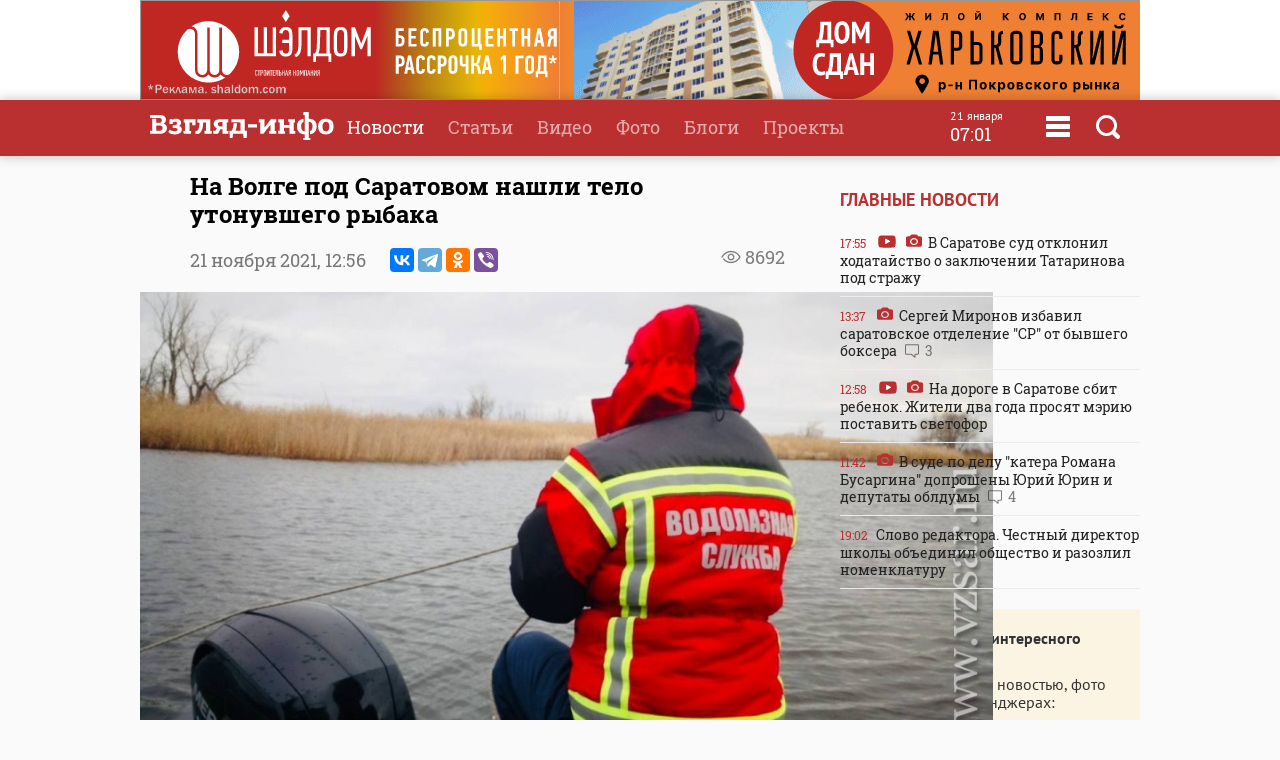

--- FILE ---
content_type: text/html
request_url: https://www.vzsar.ru/news/2021/11/21/na-volge-pod-saratovom-nashli-telo-ytonyvshego-rybaka.html
body_size: 10040
content:
<!DOCTYPE html>
<html>
	<head>
            <meta name="viewport" content="width=device-width, initial-scale=1">
	    <title>На Волге под Саратовом нашли тело утонувшего рыбака | Новости Саратова и области &mdash; Информационное агентство "Взгляд-инфо"</title>
		<link rel="image_src" href="https://www.vzsar.ru/i/news/social/227644_1637484989.jpg" />
<meta property="og:image" content="https://www.vzsar.ru/i/news/social/227644_1637484989.jpg" />
		<link rel="og:image:width" content="960" />
<link rel="og:image:height" content="540" />
		<meta property="og:title" content='На Волге под Саратовом нашли тело утонувшего рыбака' />
		<meta name="Keywords" lang="ru" content="Саратовская областная служба спасения, труп, рыбак, СУ СКР по Саратовской области, утонул, утопленник" />
		<meta name="description" lang="ru" content='Сегодня в Саратовском районе спасатели нашли тело рыбака' />
<meta property="og:type" content="article" />
<meta property="og:description" content='Сегодня в Саратовском районе спасатели нашли тело рыбака' />
				<meta property="og:url" content="https://www.vzsar.ru/news/2021/11/21/na-volge-pod-saratovom-nashli-telo-ytonyvshego-rybaka.html" />
		<meta property="fb:app_id" content="543732386175003" />
		<meta name="yandex-verification" content="fec54389052d2647" />
		<meta property="fb:pages" content="302733433183397"/>
		<meta property="og:locale" content="ru_RU" />
		<meta http-equiv="Content-Type" content="text/html; charset=windows-1251" charset="windows-1251" />
		<meta name="google-play-app" content="app-id=ru.nopreset.vzsar" />
		<meta name="apple-itunes-app" content="app-id=950697416" />
		<meta name="theme-color" content="#ba3030" />
		<link rel="alternate" type="application/rss+xml" title="Взгляд-инфо" href="https://www.vzsar.ru/rss/index.php" />
		<link rel="icon" type="image/png" href="/favicon.png" />
				<link href="/fonts/fonts.css" rel="stylesheet" type="text/css" />
				<meta name="viewport" content="width=device-width" />
		<link href="/templates/next/style/css/normalize.css" rel="stylesheet" type="text/css" /> 
		<link href="/templates/next/style/css/style.css?20230914-01" media="screen" rel="stylesheet" type="text/css" />
		<link href="/templates/next/style/css/adaptive2.css?20240513_v2" media="screen" rel="stylesheet" type="text/css" />
		<link href="/templates/next/style/css/print.css?13102017" media="print" rel="stylesheet"  type="text/css"  />
				
				<script src="/js/jquery-3.2.1.min.js"></script>
		<script src="/templates/next/style/js/jquery.sticky-kit.min.js"></script>
				<link href="/js/animate.css" media="screen" rel="stylesheet" type="text/css" />
       <script src="/js/wow.min.js" type="text/javascript"></script> 
	 
				
		<link rel="stylesheet" href="/js/fancybox/jquery.fancybox.css?030620171232222" />
		<script src="/js/fancybox/jquery.fancybox.min.js?030620171232222"></script>
		 
				<script>
			(function(i,s,o,g,r,a,m){i['GoogleAnalyticsObject']=r;i[r]=i[r]||function(){
			(i[r].q=i[r].q||[]).push(arguments)},i[r].l=1*new Date();a=s.createElement(o),
			m=s.getElementsByTagName(o)[0];a.async=1;a.src=g;m.parentNode.insertBefore(a,m)
			})(window,document,'script','//www.google-analytics.com/analytics.js','ga');
			ga('create', 'UA-55394410-1', 'auto');
			ga('require', 'displayfeatures');
			ga('send', 'pageview');
		</script> 
		<script type="text/javascript" src="https://vk.com/js/api/openapi.js?169"></script>
		<script type="text/javascript">
		  VK.init({apiId: 1961952, onlyWidgets: true});
		  // VK.init({apiId: 51799378, onlyWidgets: true});
		</script>
		<script src="https://cdn.adfinity.pro/code/vzsar.ru/adfinity.js" async></script>
</head>
	<body>
<!-- Yandex.Metrika counter -->
<script type="text/javascript" >
    (function (d, w, c) {
        (w[c] = w[c] || []).push(function() {
            try {
                w.yaCounter182837 = new Ya.Metrika({
                    id:182837,
                    clickmap:true,
                    trackLinks:true,
                    accurateTrackBounce:true,
                    webvisor:true,
                    trackHash:true
                });
            } catch(e) { }
        });

        var n = d.getElementsByTagName("script")[0],
            s = d.createElement("script"),
            f = function () { n.parentNode.insertBefore(s, n); };
        s.type = "text/javascript";
        s.async = true;
        s.src = "https://mc.yandex.ru/metrika/watch.js";

        if (w.opera == "[object Opera]") {
            d.addEventListener("DOMContentLoaded", f, false);
        } else { f(); }
    })(document, window, "yandex_metrika_callbacks");
</script>
<noscript><div><img src="https://mc.yandex.ru/watch/182837" style="position:absolute; left:-9999px;" alt="" /></div></noscript>
<!-- /Yandex.Metrika counter -->
<script type="text/javascript">
    (
        () => {
            const script = document.createElement("script");
            script.src = "https://cdn1.moe.video/p/cr.js";
            script.onload = () => {
                addContentRoll({
                    width: '100%',
                    placement: 11503,
                    promo: true,
                    advertCount: 50,
                    slot: 'page',
                    sound: 'onclick',
                    deviceMode: 'all',
                    fly:{
                        mode: 'stick',
                        width: 445,
                        closeSecOffset: 7,
                        position: 'bottom-right',
                        indent:{
                            left: 0,
                            right: 0,
                            top: 0,
                            bottom: 0,
                        },
                        positionMobile: 'bottom',
                    },
                });
            };
            document.body.append(script);
        }
    )()
</script>
		<div id="bgLayer"></div>
		<div id="weatherBox">
			    <div class="block">
					<img src="/templates/next/style/img/close.png" onclick="closeWeather();" id="closeSearch" /> 	
				<div class="table">
				 
				</div>
			 </div>
		</div>
		
		<div id="searchBox">
			<div class="block">
				 <img src="/templates/next/style/img/close.png" onclick="closeS();" id="closeSearch" /> 		
				<form method="post" action="/search">
					<input type="text" name="search" placeholder="Поиск по сайту" />
					<button>Найти</button>
				</form>
			</div>
		</div>

	<div id="menuBox">
			<div class="block">
				<img src="/templates/next/style/img/close.png" onclick="closeM();" id="closeMenu" /> 	
				<a href="/"><img src="/templates/next/style/img/logo.png" id="menuLogo"  /></a>
				<div class="table">
					<div>
						<ul>
							<li><a href="/">Главная</a></li>
							<li><a href="/news">Новости</a></li>
							<li><a href="/articles">Статьи</a></li>
						</ul>
					</div>
					 <div>
						<ul>
							<li><a  target="_blank"  href="http://www.tvsar.ru/">Видео</a></li>
							<li><a href="/photo">Фото</a></li>
							<li><a href="/blogs">Блоги</a></li>
						</ul>
					</div>
					 <div>
						<ul>
						   
																					<li><a href="/special">Проекты</a></li>
														<li><a href="/advert">Реклама</a></li>
							<li><a href="/contacts">Контакты</a></li>
						</ul>
					</div>
				</div>  
				<p class="header-phones"><a href="phone:+78452230359">+7 (8452) 23-03-59</a> или <a href="phone:+78452393941">39-39-41</a></p>
				<div class="header-social-icons">
					<a class="header-social-vk" href="https://vk.com/vzsar" target="_blank"></a>
										<a class="header-social-telegram" href="http://t-do.ru/vzsar_info" target="_blank"></a>
										<a class="header-social-ok" href="https://ok.ru/vzsar" target="_blank"></a>
										<a class="header-social-zen" href="https://zen.yandex.ru/vzsar.ru" target="_blank"></a>
				</div>
			</div>
		</div>
		<div class="banner bf"><noindex><div class="resp-container"><iframe src="/banners/html5/shaldom_bp/besprozent_1000x100_vzsar_Canvas.html?v=0.2" frameborder="0" scrolling="no" width="1000" height="100"></iframe></div><img src="/ads_p.php?bid=1858&h=03ae0bf93391844bce1035f10026df40" width="0" height="0" class="zeroPixel" /></noindex></div>		<div id="header">
			<div class="block">
				<div class="row">
					<div class="cell">
						<a href="/"><img src="/templates/next/style/img/svg/logo.svg" id="logo" title="Взгляд-инфо" /></a>
					</div>
					<div class="cell">
						<ul>
							<li><a href="/news" class="selected">Новости</a></li><li><a href="/articles">Статьи</a></li><li><a target="_bank" href="http://www.tvsar.ru">Видео</a></li><li><a href="/photo">Фото</a></li><li><a href="/blogs">Блоги</a></li><li><a href="/special">Проекты</a></li>						</ul>
												
													<span  class="clock">
									<span class="clock-date">21 января</span><Br />
									<span class="clock-time">07:01</span>
							</span>
													<span class="menu" onclick="openMenu();"></span>
						<span class="search" onclick="openSearch();"></span>
					</div>
				</div>
			</div>
		</div>
	   <div id="content">
			<div class="block">
				<div class="table">
					 
					<div class="cell three innerNews" style="">
				 
					<div class="newshead">
					 <h1>На Волге под Саратовом нашли тело утонувшего рыбака</h1>
					 <div class="add"><span class="views">8692</span> </div>
					 					 <p>21 ноября 2021, <span>12:56</span>  <span class="ya-share2" data-services="vkontakte,telegram,odnoklassniki,viber" data-title="На Волге под Саратовом нашли тело утонувшего рыбака" data-description="Сегодня в Саратовском районе спасатели нашли тело рыбака" data-image="https://www.vzsar.ru/i/news/social/227644_1637484989.jpg" data-counter="" data-access-token:facebook="EAAHuhYZB7GBsBANi69x8lPNjwDUkZATmDYJ6LDCw6c2rgrTslTtcLThM39vnb2OBgeHSdnrOH8xwshKWfLImbBKEyDh7j5yGrA73QZCY0b6UxeOfGZA5A9YPWeTm4ZBOhkaaaH2Y0DOS2Yk34h6wKZAZCCx0sULVa7cabF6K2el1cZAuLPy2n3wXYFNp0iwFPZBIZD"></span></p>
					<div class="gallery"><div class="mainImg vertical"><a data-fancybox="gallery" data-caption=""  href="https://img.vzsar.ru/i/gallery/2021/11/63784_1637501102_1_big.jpg"><img src="https://img.vzsar.ru/i/gallery/2021/11/63784_1637501102_1_big.jpg"></a></div><div class="scrollImg mini"><div class="thumb"><div class="over"><a data-fancybox="gallery" data-caption=""   href="https://img.vzsar.ru/i/gallery/2021/11/63784_1637501103_2_big.jpg"><img src="https://img.vzsar.ru/i/gallery/2021/11/63784_1637501103_2_small.jpg"></a></div></div></div></div><div class="photoauthor">Фото облспаса и СУ СКР</div>					 </div>
					 
					 
						 <div class="full">
						 						 <p>Сегодня в Саратовском районе спасатели нашли тело рыбака. Об этом сообщает областная служба спасения.</p><div class="seealso_banner"><!-- Yandex.RTB R-A-87589-7 -->
<div id="yandex_rtb_R-A-87589-7"></div>
<script type="text/javascript">
    (function(w, d, n, s, t) {
        w[n] = w[n] || [];
        w[n].push(function() {
            Ya.Context.AdvManager.render({
                blockId: "R-A-87589-7",
                renderTo: "yandex_rtb_R-A-87589-7",
                async: true
            });
        });
        t = d.getElementsByTagName("script")[0];
        s = d.createElement("script");
        s.type = "text/javascript";
        s.src = "//an.yandex.ru/system/context.js";
        s.async = true;
        t.parentNode.insertBefore(s, t);
    })(this, this.document, "yandexContextAsyncCallbacks");
</script></div>

<p>По данным ведомства, вчера на Волге вблизи поселка Вязовка мужчина отправился на рыбалку на резиновой лодке и перестал выходить на связь. Позднее его лодку нашли другие рыбаки.</p>

<p>В ходе поисков водолазная служба облспаса сегодня в протоках обнаружила тело 56-летнего саратовца. Утопленника транспортировали на берег и передали следственно-оперативной группе.</p>

<p>Обстоятельства случившегося выясняются.</p>

<p><strong>UPD 17.24</strong></p>

<p>Региональное СУ СКР начало доследственную проверку.</p>

<p>Вчера утром 57-летний житель Саратова прибыл в Вязовку порыбачить до вечера на моторной лодке. Опустив лодку на воду, он отплыл к одному из островов. Из-за неблагоприятных погодных условий и появившегося на водоеме льда, он принял решение вернуться домой, о чем по телефону днем сообщил родственникам и приятелю. Больше на связь он не выходил.</p>

<p>Вечером жена обратилась в полицию с заявлением о безвестном исчезновении мужа. Полицейские подключили к поискам сотрудников областной службы спасения. Сегодня спасатели обнаружили сначала лодку, а позднее тело мужчины, находившееся на поверхности воды, и извлекли его на берег.</p>

<p>Повреждения на теле мужчины при внешнем осмотре не обнаружено. Назначено судебно-медицинское исследование в целях установления точной причины его смерти.</p>

<p><strong>Ссылка по теме:</strong></p>

<p><a href="https://www.vzsar.ru/news/2021/11/21/pod-saratovom-pogib-direktor-privoljskoy-knijnoy-palaty-vladimir-ivanov.html">Под Саратовом погиб директор Приволжской книжной палаты Владимир Иванов</a></p>

<p class="textauthor">Материал подготовила <strong>Кристина Некезова</strong></p>
</p><p style="color: #999; font-weight: 900"><i>Подпишитесь на телеграм-канал <a href="https://t.me/vzsar_info" target="_blank">"ИА "Взгляд-инфо". Вне формата"</a>: заходите - будет интересно</i></p><p style="color: #999; font-weight: 900"><i>Вы можете прислать сообщения, фото и видео в наш телеграм-бот <a href="https://t.me/vz_feedbot" target="_blank">@Vz_feedbot</a></i></p> 
						
						 </div>
						 	 
 <div class="tags"><p><a href="/tags/saratovskaya-oblastnaya-slyjba-spaseniya">Саратовская областная служба спасения</a> <a href="/tags/tryp">труп</a> <a href="/tags/rybak">рыбак</a> <a href="/tags/sy-skr-po-saratovskoy-oblasti">СУ СКР по Саратовской области</a> <a href="/tags/ytonyl">утонул</a> <a href="/tags/ytoplennik">утопленник</a></p></div> 
 <div class="subscribeBox wow bounceInUp">
	<form id="subscribe-form">
		<div class="table">
			<div class="cell"><b>Подпишитесь на рассылку ИА "Взгляд-инфо"</b><br>Только самое важное за день</div>
			<div class="cell result"><input type="text" id="subscribe-email" name="email" placeholder="Ваш e-mail" /> <button class="button">Подписаться</button><span class="errors"></span></div>
		</div>
		</form>	 
		
		</div>		<div class="func">
			<div class="table">
				<div class="cell"><span class="ya-share2" data-services="vkontakte,odnoklassniki,viber,telegram" data-title="На Волге под Саратовом нашли тело утонувшего рыбака" data-description="Сегодня в Саратовском районе спасатели нашли тело рыбака" data-image="http://www.vzsar.ru/i/news/social/227644_1637484989.jpg" data-counter=""></span></div>
		 			 			<div class="cell">
				<div class="vote"><span id="lets">Рейтинг:</span> <span id="ratingResult">2.78</span>
				<span id="scoring">
					<a onclick="votingPub(1, 227644, 'news');">1</a>
					<a onclick="votingPub(2, 227644, 'news');">2</a>
					<a onclick="votingPub(3, 227644, 'news');">3</a>
					<a onclick="votingPub(4, 227644, 'news');">4</a>
					<a onclick="votingPub(5, 227644, 'news');">5</a>
				</span>
				<span id="rating"></span>
				</div>
			</div>		 			</div>
 
		</div>
			                          <div>
                            <div id="instreamroll"></div>
                            <script type="text/javascript">
                                (
                                    () => {
                                        const script = document.createElement("script");
                                        script.src = "https://cdn1.moe.video/p/ir.js";
                                        script.onload = () => {
                                            addInstreamRoll({
                                                element: '#instreamroll',
                                                tagInstream: 105,
                                                width: '100%',
                                                placement: 11549,
                                                promo: true,
                                                slot: 'page',
                                                sound: 'onclick',
                                                deviceMode: 'all',
                                                fly:{
                                                    mode: 'off',
                                                },
                                            });
                                        };
                                        document.body.append(script);
                                    }
                                )()
                            </script>
                        </div>
 
						<div class="tvsar recommend wow fadeIn">
						<h3>Рекомендуемые материалы</h3>
						<div class="table"><div class="video">
								<a href="/news/2026/01/20/v-saratove-syd-otklonil-hodataystvo-o-zakluchenii-tatarinova-pod-strajy.html">
									 
										<img src="https://img.vzsar.ru/i/news/medium/2026/01/278733_1768917240.jpg" title="В Саратове суд отклонил ходатайство о заключении Татаринова под стражу" /><div>
									<h2>В Саратове суд отклонил ходатайство о заключении Татаринова под стражу</h2>
									<p>Только что в Волжском райсуде Саратова рассмотрено ходатайство следствия </p>
									<p class="date">20 января  17:55 <span class="views">4261</span> </p>
										 
									</div>
								</a>
							</div><div class="video">
								<a href="/news/2026/01/20/opernaya-korrypciya-v-saratove-za-vzyatky-glavnomy-injenery-teatra-osydili-podryadchika.html">
									 
										<img src="https://img.vzsar.ru/i/news/medium/2026/01/278727_1768910460.jpg" title="&quot;Оперная коррупция&quot;. В Саратове за взятку главному инженеру театра осудили подрядчика" /><div>
									<h2>"Оперная коррупция". В Саратове за взятку главному инженеру театра осудили подрядчика</h2>
									<p>Сегодня в Волжском райсуде Саратова оглашен приговор по уголовному делу о даче взятки </p>
									<p class="date">20 января  16:13 <span class="views">1645</span> </p>
										 
									</div>
								</a>
							</div><div class="video">
								<a href="/news/2026/01/20/otravlenie-podrostka-jenschina-goda-iz-er-ne-ybedila-apellyaciu-v-svoey-nevinovnosti.html">
									 
										<img src="https://img.vzsar.ru/i/news/medium/2026/01/278725_1768908120.jpg" title="Отравление подростка. &quot;Женщина года&quot; из &quot;ЕР&quot; не убедила апелляцию в своей невиновности" /><div>
									<h2>Отравление подростка. "Женщина года" из "ЕР" не убедила апелляцию в своей невиновности</h2>
									<p>Предпринимательница и экс-депутат Марксовского райсобрания от "Единой России"</p>
									<p class="date">20 января  15:20 <span class="views">2700</span> </p>
										 
									</div>
								</a>
							</div></div></div>							<div id="smi_teaser_10954" class="teaser">
     
</div>
<script type="text/JavaScript" encoding="windows-1251">
 (function() {
 var sm = document.createElement("script");
 sm.type = "text/javascript";
 sm.async = true;
 sm.src = "//jsn.24smi.net/1/9/10954.js";
 var s = document.getElementsByTagName("script")[0];
 s.parentNode.insertBefore(sm, s);})();
</script>	
<!-- Yandex.RTB R-A-87589-6 -->
<div id="yandex_rtb_R-A-87589-6"></div>
<script type="text/javascript">
    (function(w, d, n, s, t) {
        w[n] = w[n] || [];
        w[n].push(function() {
            Ya.Context.AdvManager.render({
                blockId: "R-A-87589-6",
                renderTo: "yandex_rtb_R-A-87589-6",
                async: true
            });
        });
        t = d.getElementsByTagName("script")[0];
        s = d.createElement("script");
        s.type = "text/javascript";
        s.src = "//an.yandex.ru/system/context.js";
        s.async = true;
        t.parentNode.insertBefore(s, t);
    })(this, this.document, "yandexContextAsyncCallbacks");
</script>
		
					 	
							</div>
							<div class="cell1 w300 pt35">
							 		 <h3>Главные новости</h3>
			 
						<div class="lenta">
						 			<a href="/news/2026/01/20/v-saratove-syd-otklonil-hodataystvo-o-zakluchenii-tatarinova-pod-strajy.html"><div><span class="date">17:55</span> <span class="video"></span> <span class="photo"></span> В Саратове суд отклонил ходатайство о заключении Татаринова под стражу </div></a><a href="/news/2026/01/20/sergey-mironov-izbavil-saratovskoe-otdelenie-sr-ot-byvshego-boksera.html"><div><span class="date">13:37</span> <span class="photo"></span> Сергей Миронов избавил саратовское отделение "СР" от бывшего боксера <span class="comment">3</span></div></a><a href="/news/2026/01/20/na-doroge-v-saratove-sbit-rebenok-jiteli-dva-goda-prosyat-meriu-postavit-svetofor.html"><div><span class="date">12:58</span> <span class="video"></span> <span class="photo"></span> На дороге в Саратове сбит ребенок. Жители два года просят мэрию поставить светофор </div></a><a href="/news/2026/01/20/v-syde-po-dely-katera-romana-bysargina-doprosheny-uriy-urin-i-depytaty-obldymy.html"><div><span class="date">11:42</span> <span class="photo"></span> В суде по делу "катера Романа Бусаргина" допрошены Юрий Юрин и депутаты облдумы <span class="comment">4</span></div></a><a href="/news/2026/01/19/slovo-redaktora-chestnyy-direktor-shkoly-obedinil-obschestvo-i-razozlil-nomenklatyry.html"><div><span class="date">19:02</span> Слово редактора. Честный директор школы объединил общество и разозлил номенклатуру </div></a></div> 
  
<div class="feedback">
	<p><b>Стали свидетелем интересного события?</b></p>
	<p>Поделитесь с нами новостью, фото или видео в мессенджерах:</p>
	<p><a href="https://t.me/vz_feedbot"><span class="socialIcons telegram"></span></a> 
		<a href="tel:+79271325791" class="phone"><span class="socialPhone">+7 927 132-57-91</span></a></p>
	<p>или свяжитесь по телефону или почте</p>
	<p><a href="tel:+78452230359" class="phone">+7 (8452) 23-03-59</a> или <a href="tel:+78452393941" class="phone">39-39-41</a></p>
	<p><a href="mailto:red.vzsar@gmail.com">red.vzsar@gmail.com</a></p>
	 
	</div>
							   <div class="banner mt sticky"><noindex><!-- Yandex.RTB R-A-87589-4 -->
<div id="yandex_rtb_R-A-87589-4" class="yandex-adaptive"></div>
<script type="text/javascript">
    (function(w, d, n, s, t) {
        w[n] = w[n] || [];
        w[n].push(function() {
            Ya.Context.AdvManager.render({
                blockId: "R-A-87589-4",
                renderTo: "yandex_rtb_R-A-87589-4",
                horizontalAlign: false,
                async: true
            });
        });
        t = d.getElementsByTagName("script")[0];
        s = d.createElement("script");
        s.type = "text/javascript";
        s.src = "//an.yandex.ru/system/context.js";
        s.async = true;
        t.parentNode.insertBefore(s, t);
    })(this, this.document, "yandexContextAsyncCallbacks");
</script><img src="/ads_p.php?bid=1355&h=e31202c7968aaeeb0a2e4cedb9412fe9" width="0" height="0" class="zeroPixel" /></noindex></div>  
							</div>
						</div>
						
						 
						 
						
						
					</div>
					
				</div>
				
			</div>
			
		</div>
<div id="footer">
			<div class="block">  
				<div class="table">
				<div class="row">
					<div class="cell logo">
					Информационное агентство <br />
							<a href="/"><img src="/templates/next/style/img/logo_mini.png" id="logo" /></a> 
							  
					</div>
					 
					<div class="cell">
					<div class="footer-social-icons">
					<a class="footer-social-vk" href="https://vk.com/vzsar" target="_blank"></a>
               			    
              <a class="footer-social-telegram" href="https://t.me/vzsar_info" target="_blank"></a>
			                
              
                <a class="footer-social-ok" href="https://ok.ru/vzsar" target="_blank"></a>
              
             
              
                              <a class="footer-social-zen" href="https://zen.yandex.ru/vzsar.ru" target="_blank"></a>
  
            </div>
			 
					</div><div class="cell apps">
					<a class="footer-app-link__ios" href="https://itunes.apple.com/ru/app/vzglad-info-novosti-saratova/id950697416" target="_blank">
                 <img src="/templates/next/style/img/itunes.svg" /></a><a class="footer-app-link__android" href="https://play.google.com/store/apps/details?id=ru.nopreset.vzsar" target="_blank">
               <img src="/templates/next/style/img/googleplay.svg" /></a></div>
				</div>
				<div class="row">
					<div class="cell">
						<div class="footer-editor">
						<p>Главный редактор — Лыков Николай Валерьевич</p>
						<p>Адрес редакции и учредителя: 410031, Саратов, ул. Комсомольская, 52</p>
						</div>
											
					</div>
					<div class="cell">
					<div class="footer-menu">
						<a href="/about">О проекте</a>
						<a href="/job">Вакансии</a>
						 <a href="/advert">Реклама</a>
						<a href="/contacts">Контакты</a>
						<a href="/pravila-citirovaniya">Правила цитирования</a>
			 
					</div>
					<div class="footer-phones"><span><a href="phone:+78452230359">+7 (8452) 23-03-59</a></span>,  <span><a href="phone:+78452393941">39-39-41</a></span></div>
					<div class="footer-email"><a href="mailto:red.vzsar@gmail.com">red.vzsar@gmail.com</a></div>
					</div>
					<div class="cell footer-correct"><div><p>Нашли ошибку?<br />Выделите слово и нажмите Ctrl+Enter</p><br /><p><span class="age">18+</span></p></div></div>
				</div>
				</div>
				<p class="reg">Регистрационный номер ИА № ФС77–75657 выдан 8 мая 2019 года Федеральной службой по надзору в сфере связи, информационных технологий и массовых коммуникаций.<br />Учредитель ООО "Медиа Мир". Генеральный директор Милушев Ф.И.</p>
				                                                   <div class="counters">     
<!-- Yandex.Metrika informer -->
<a href="https://metrika.yandex.ru/stat/?id=182837&amp;from=informer"
target="_blank" rel="nofollow"><img src="https://informer.yandex.ru/informer/182837/3_1_FFFFFFFF_FFFFFFFF_0_pageviews"
style="width:88px; height:31px; border:0;" alt="Яндекс.Метрика" title="Яндекс.Метрика: данные за сегодня (просмотры, визиты и уникальные посетители)" class="ym-advanced-informer" data-cid="182837" data-lang="ru" /></a>
<!-- /Yandex.Metrika informer -->

         
<!--LiveInternet counter--><script type="text/javascript"><!--

document.write("<a href='http://www.liveinternet.ru/click' "+

"target=_blank><img src='//counter.yadro.ru/hit?t14.1;r"+

escape(document.referrer)+((typeof(screen)=="undefined")?"":

";s"+screen.width+"*"+screen.height+"*"+(screen.colorDepth?

screen.colorDepth:screen.pixelDepth))+";u"+escape(document.URL)+

";"+Math.random()+

"' alt='' title='LiveInternet: РїРѕРєР°Р·Р°РЅРѕ С‡РёСЃР»Рѕ РїСЂРѕСЃРјРѕС‚СЂРѕРІ Р·Р° 24"+

" С‡Р°СЃР°, РїРѕСЃРµС‚РёС‚РµР»РµР№ Р·Р° 24 С‡Р°СЃР° Рё Р·Р° СЃРµРіРѕРґРЅСЏ' "+

"border='0' width='88' height='31'><\/a>")

//--></script><!--/LiveInternet-->        
<!--begin of Rambler's Top100 code --><a href="http://top100.rambler.ru/top100/" style="display:none"><img src="https://counter.rambler.ru/top100.cnt?1137176" alt="" width=1 height=1 border=0></a><!--end of Top100 code-->
 
 <a href="http://yandex.ru/cy?base=&host=vzsar.ru"><img src="https://www.yandex.ru/cycounter?vzsar.ru" width="88" height="31" alt="Индекс цитирования" border="0" /></a>  


 <script type="text/javascript">(window.Image ? (new Image()) : document.createElement('img')).src = location.protocol + '//vk.com/rtrg?r=SYZY8tieAORkaQ/Vy2HtwZ*4fwq3KYmVzrlp2HsCBjyHPFidKgmFDBNVHhk3Zg*46/BMY/fqa6xXPVnKmDmb4htZ5lOs1Ua860OyG2jW2frj922Jj6X444pZba/d81ZYS4vwXZK3hO73RY9cbhm3PzsBbuQoVei28sUJmx/3PCs-';</script>



 
<!-- Rating@Mail.ru counter -->
<script type="text/javascript">
var _tmr = window._tmr || (window._tmr = []);
_tmr.push({id: "2847724", type: "pageView", start: (new Date()).getTime()});
(function (d, w, id) {
  if (d.getElementById(id)) return;
  var ts = d.createElement("script"); ts.type = "text/javascript"; ts.async = true; ts.id = id;
  ts.src = (d.location.protocol == "https:" ? "https:" : "http:") + "//top-fwz1.mail.ru/js/code.js";
  var f = function () {var s = d.getElementsByTagName("script")[0]; s.parentNode.insertBefore(ts, s);};
  if (w.opera == "[object Opera]") { d.addEventListener("DOMContentLoaded", f, false); } else { f(); }
})(document, window, "topmailru-code");
</script><noscript><div style="position:absolute;left:-10000px;">
<img src="//top-fwz1.mail.ru/counter?id=2847724;js=na" style="border:0;" height="1" width="1" alt="Рейтинг@Mail.ru" />
</div></noscript>
<!-- //Rating@Mail.ru counter -->


<a href="https://ddos-guard.net/" title="DDoS Protection Powered by DDoS-GUARD" target="_blank"><img src="/i/partners/ddos-guard-88x31.png" alt="DDoS Protection Powered by DDoS-GUARD" border="0" width="88" height="31" /></a>
 
 <div style="display: none">
<a href="//orphus.ru" id="orphus" target="_blank"><img alt="Система Orphus" src="/js/orphus.gif" border="0" width="88" height="31" /></a></div>

</div>
			</div>
		</div>
		<div class="scrollToTop shadow" title="Наверх"></div>
		 <script src="/js/scripts.js?030921-8"></script>
	 
		<script>
 	

 
						


			$(function() {
 				
 				$.get("/json/views.php?publication_id=227644");

			});


		if(location.hash === '#comments') {
			loadVKComments(227644);
			$target = $("#comments");
		}
			$(function() {
 
				if ($(window).width() > 480) {
					 
					$(".sticky").stick_in_parent({"parent": ".w300", "bottoming":true});
					 $(".w300").css("height", $("div.cell.three").height());
					 
				}
			});
		            if ($(window).width() < 481) {
                $('#articles').detach().prependTo($('.past-days')[0]);
            }
		</script>
<link rel="stylesheet" href="/js/jquery-ui.css">
<script src="//code.jquery.com/ui/1.12.1/jquery-ui.js"></script>
<link rel="stylesheet" href="/templates/next/style/css/datepicker.css?v=0.0.1" />
<script src="/js/datepicker-ru.js" charset="utf-8"></script>
<script>
$(document).on("click", ".archive", function () {
   $(".datepickerTimeField").datepicker({
		changeMonth: true,
		changeYear: true,
		dateFormat: 'dd.mm.yy',
		firstDay: 1, changeFirstDay: false,
		navigationAsDateFormat: false,
		duration: 0,
		  onSelect: function(dateText, inst) { 
        window.location = '/news/?date=' + dateText;
    }
}).datepicker( "show" );
  });
</script>
		<script src="//yastatic.net/es5-shims/0.0.2/es5-shims.min.js"></script>
		<script src="//yastatic.net/share2/share.js"></script>
		<script type="text/javascript" src="/js/orphus.js"></script>
						</body>
</html>
 